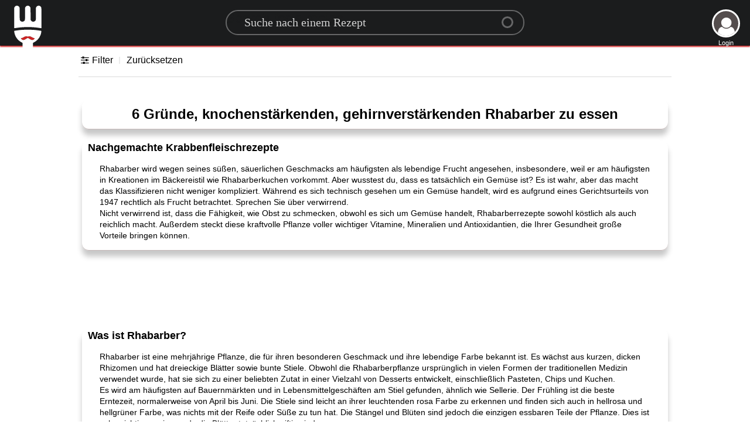

--- FILE ---
content_type: text/html; charset=utf-8
request_url: https://www.google.com/recaptcha/api2/aframe
body_size: 267
content:
<!DOCTYPE HTML><html><head><meta http-equiv="content-type" content="text/html; charset=UTF-8"></head><body><script nonce="uZ8IBydbFo6gMbZGSPu3JQ">/** Anti-fraud and anti-abuse applications only. See google.com/recaptcha */ try{var clients={'sodar':'https://pagead2.googlesyndication.com/pagead/sodar?'};window.addEventListener("message",function(a){try{if(a.source===window.parent){var b=JSON.parse(a.data);var c=clients[b['id']];if(c){var d=document.createElement('img');d.src=c+b['params']+'&rc='+(localStorage.getItem("rc::a")?sessionStorage.getItem("rc::b"):"");window.document.body.appendChild(d);sessionStorage.setItem("rc::e",parseInt(sessionStorage.getItem("rc::e")||0)+1);localStorage.setItem("rc::h",'1768471538489');}}}catch(b){}});window.parent.postMessage("_grecaptcha_ready", "*");}catch(b){}</script></body></html>

--- FILE ---
content_type: application/javascript
request_url: https://static.tagrezepte.com/js/lang/de.js?2
body_size: 1837
content:
var languages = {
	gdprBannerbtn:		"Verstanden!",
	gdprBannertxt:"Diese Website verwendet Cookies, um sicherzustellen, dass Sie auf unserer Website das beste Erlebnis erhalten",
	gdprBannerinfo:" Weitere Informationen",
	CookingTime:	'Kochzeit, weniger als:',
	ErrorFound: 	'Es wurde ein Fehler gefunden, alle Einstellungen zurücksetzen',
	FirstName: 		'Vorname',
	LastName:		'Nachname',
	With:		'Mit',
	Without:		'Ohne',
	Ingredients:		'Zutaten',
	Loading:		'Wird geladen',
	Noresult:		'Sorry,<br> aber diese Teller essen<br> wurde noch nicht gefüllt',
	emailexist: "Sorry, diese E-Mail existiert bereits",
	emailincor: "Ihre E-Mail-Adresse ist falsch",
	passincor: "Ihr Passwort ist falsch",
	usegoogle: "Bitte verwenden Sie die Google-Anmeldeschaltfläche",
	Unkownerror: 'Einige unbekannte Fehler <a href="./signin"> klicken Sie hier </a>, um es erneut zu versuchen',
	Continue: 'Weiter wie',
	SigninG: 'Melden Sie sich <span> mit Google </span> an',
	SigninFB: 'Melden Sie sich <span> mit Facebook </span> an',
	Signout: 'Abmelden',
	Signin: 'Anmelden',
	Signup: 'Anmelden',
	EmailAddress: "E-Mail-Adresse",
	Validemail: 'Muss eine gültige E-Mail-Adresse sein.',
	Password: 'Passwort',
	Validpassword: 'Ihr Kennwort muss aus mindestens 6 Zeichen bestehen und mindestens einen Großbuchstaben, einen Kleinbuchstaben und eine Zahl enthalten.',
	LoginDesc: "Mit Google, Facebook oder E-Mail einloggen",
	RateIt: 'Bewerte es',
	Send:	'Senden',
	alreadyposted: 'Ihre Bewertung wurde bereits gepostet.',
	reviewadded: 'Ihre Bewertung wird nach wenigen Minuten hinzugefügt.',
	wentwrong: "Ups! Irgendwas lief schief.",
}

var ratetxt = new Array( 
	"Konnte es nicht essen",
	"Ich habe es nicht gemocht",
	"Es war in Ordnung",
	"Mir hat es gefallen",
	"Ich fand es großartig",
);

var timearray = new Array( [5,'min'], [10,'min'], [15,'min'], [20,'min'], [30,'min'], [45,'min'], [1,'hr'], [2,'hrs']);
var tagsFilter = {
"diets": [["Bio","Bio"], ["Vegan","Veganer"], ["Vegetarier","Vegetarier"]],
"allergies": [["Alkoholfrei","Trinken ohne Alkohol"], ["Ei-Frei","Ohne Eier"], ["Glutenfrei","Glutenfrei"], ["Laktosefrei","Laktosefrei"], ["Milchfrei (mit Laktose)", "Ohne Milch (einschließlich Laktose)"], ["Fleischfrei", "Ohne Fleisch"], ["Fleisch- / meeresfrüchtefrei","Ohne Fleisch / Fisch"], ["Nussfrei","Ohne Nüsse"], ["Erdnussfrei","Ohne Erdnuss"], ["Schalentierfrei","Ohne Schalentiere"], ['Soja-Frei','Ohne Soja'],],
"nutrition": [["Wenig Fett","0","10 g oder weniger pro Portion"], ["Niedrige Kalorien","1","400 kcal oder weniger pro Portion"], ["Hohe Ballaststoffe", '2', '6 g oder mehr pro Portion'], ['Low Carb', '3', '30 g oder weniger pro Portion'], ['Low Sodium', '4', '500 mg oder weniger pro Portion'] , ['Low Sugar', '5', '10g oder weniger pro Portion'],],
'techniques': [['Backen', 'Backen'], ['Grillen', 'Grillen'], ['Küchenmaschine', 'Küchenmaschine'], ['Braten', 'Braten'], ['Ofen','Ofen'], ['Wildern', 'Wildern'], ['Langsames Garen ','Langsamgaren'], ['Dämpfen','Dämpfen'], ['Dämpfen','Dämpfen'], [ 'Rühren Braten / Woking', 'Rühren Braten / Woking'],],
'cuisines': [['Amerikanisch', 'Amerikanisch'], ['Argentinisch', 'Argentinisch'], ['Asiatisch', 'Asiatisch'], ['Grill', 'Grill | bbq'], ["Karibik","Karibik"], ["Chinesisch","Chinesisch"], ["Niederländisch","Niederländisch"], ["Osteuropäisch","Osteuropäisch"], ["Französisch","Französisch"] , ['Griechisch', 'Griechisch'], ['Indonesisch', 'Indonesisch'], ['Italienisch', 'Italienisch'], ['Indisch', 'Indisch'], ['Japanisch', 'Japanisch'] , ['Mediterranean', 'Mediterranean'], ['Mexican', 'Mexican'], ['Middle Eastern', 'Middle East'], ['Marokkaner', 'Marokkaner'], ['Scandinavian', "Skandinavisch "], ["Spanisch","Spanisch"], ["Surinamisch","Surinamisch"], ["Südafrikanisch","Südafrikanisch"], ["Südamerikanisch","Südamerikanisch"], ["Thai","Thai"], ["Türkisch","Türkisch"],]
};


Smilies = {
	":)": ["Grinning", "1"],
	":D": ["Beaming", "2"],
	";)": ["Winking", "3"],
	":p": ["Savoring Food", "4"],
	":><": ["Squinting", "5"],
	":O": ["Astonished", "6"],
	":D'": ["Grinning Sweat", "7"],
	":rolf": ["Tears of Joy", "8"],
	":lol": ["Laughing out Loud", "9"],
	"(:": ["Silly", "10"],
	":8-": ["Eye Roll", "11"],
	"*-)": ["Thinking", "12"],
	":8": ["Cool", "13"],
	":*D": ["Excited", "14"],
	"(A)": ["Angel", "15"],
	":hug": ["Hug", "16"],
	"^^": ["Happy", "17"],
	":*": ["Kiss", "18"],
	";*": ["Kissing", "19"],
	"(L)": ["Heart Eyes", "20"],
	"(iL)": ["in Love", "22"],
	"<3": ["Love", "23.1"],
	"</3": ["Broken Love", "23.2"],
	">:(": ["Pouting", "23.3"],
	":@": ["Angry", "23.4"],
	":#": ["Symbol on Mouth", "23.5"],
	":/@": ["Steaming", "23.6"],
	"=*": ["Pleading", "24"],
	":$": ["Flushed", "25"],
	":meh": ["Unamused", "26.1"],
	":wtf": ["Fearfull", "27"],
	":omg": ["Scream", "27.2"],
	":C": ["Sad", "27.3"],
	":'(": ["Cry", "27.4"],
	":zzz": ["Sleeping", "35"],
	":2h": ["Raising Hands", "36"],
	":|": ["Zip it", "36.1"],
	":hush": ["Shushing", "w35"],
	":_": ["Blank", "w19"],
	":,": ["Drool", "w27"],
	":p'": ["Hot face", "37"],
	":\%": ["Freeze", "38"],
	"#:0": ["Mind blown", "39.1"],
	":>_<": ["Trowing up", "39"],
	":party": ["Party", "41"],
	"(sne)": ["See no Evil ", "42"],
	":yes": ["Thumbs up", "43"],
	":no": ["Thumbs down", "44"],
	":up": ["Point up", "45"],
	":peace": ["Peace", "46"],
	"\m/": ["Rock on", "47"],
	":muscle": ["Muscle", "48"],
	":stop": ["High Five", "49"],
	":pray": ["Folded hands", "50"],
	":clap": ["Clapping hand", "51"],
	":write": ["Writing Hand", "52"],
};
